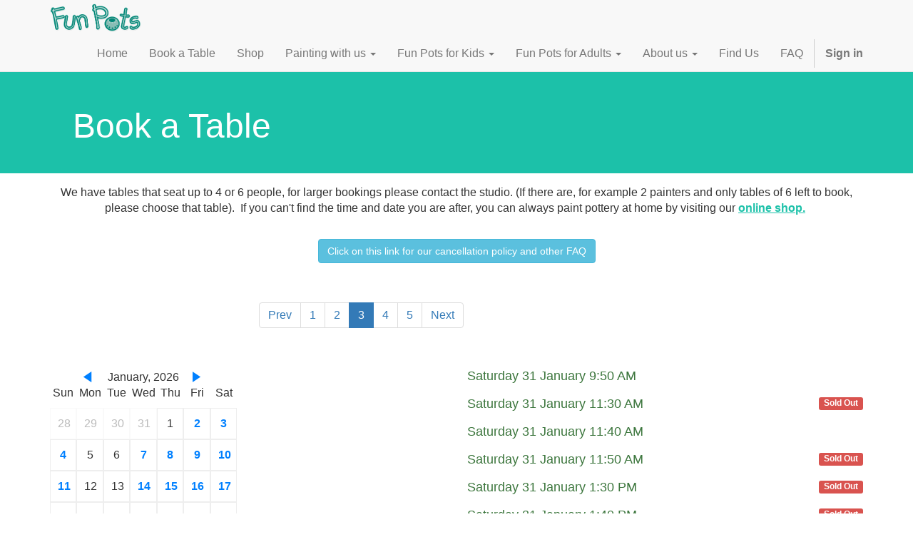

--- FILE ---
content_type: text/html; charset=utf-8
request_url: https://funpots.co.uk/event/page/3?date=all&country=all&type=all
body_size: 5464
content:

  
        <!DOCTYPE html>
        <html data-oe-company-name="Fun Pots" data-website-id="1" lang="en-GB">
            <head>
                
            <script>
                (function(w,d,s,l,i){w[l]=w[l]||[];w[l].push({'gtm.start':
                new Date().getTime(),event:'gtm.js'});var f=d.getElementsByTagName(s)[0],
                j=d.createElement(s),dl=l!='dataLayer'?'&l='+l:'';j.async=true;j.src=
                'https://www.googletagmanager.com/gtm.js?id='+i+dl;f.parentNode.insertBefore(j,f);
                })(window,document,'script','dataLayer','GTM-W5H4RB3');
            </script>
            <meta charset="utf-8"/>
                <meta http-equiv="X-UA-Compatible" content="IE=edge,chrome=1"/>
                <meta name="viewport" content="width=device-width, initial-scale=1, user-scalable=no"/>

                <title>Events | Ceramic Pottery Painting | Haywards Heath | Fun Pots Pottery Painting Sussex</title>
                <link type="image/x-icon" rel="shortcut icon" href="/web/image/website/1/favicon/"/>

                <script type="text/javascript">
                    var odoo = {
                        csrf_token: "670d0cbccccc60f168811460f7acc1ac7835e498o",
                    };
                </script>

                
            
        
          <script>
            dataLayer = [{}];
          </script>
          <!-- Facebook Pixel Code -->
          <script id="fb_pixel">
            !function(f,b,e,v,n,t,s)
            {if(f.fbq)return;n=f.fbq=function(){n.callMethod?
            n.callMethod.apply(n,arguments):n.queue.push(arguments)};
            if(!f._fbq)f._fbq=n;n.push=n;n.loaded=!0;n.version='2.0';
            n.queue=[];t=b.createElement(e);t.async=!0;
            t.src=v;s=b.getElementsByTagName(e)[0];
            s.parentNode.insertBefore(t,s)}(window, document,'script',
            'https://connect.facebook.net/en_US/fbevents.js');
            fbq('init', '458453935548703');
            fbq('track', 'PageView');
          </script>
          <noscript><img height="1" width="1" style="display:none" src="https://www.facebook.com/tr?id=458453935548703&amp;ev=PageView&amp;noscript=1"/></noscript>
          <!-- End Facebook Pixel Code -->
        
      <meta name="generator" content="Odoo"/>

            
            
            
            
            

            <meta property="og:title" content="Events"/>
            <meta property="og:site_name" content="Fun Pots"/>
            

            
            
                
                    <link rel="alternate" hreflang="en" href="http://funpots.co.uk/event/page/3?date=all&amp;country=all&amp;type=all"/>
                
            

            <script type="text/javascript">
                

                odoo.session_info = {
                    is_superuser: false,
                    is_system: false,
                    is_frontend: true,
                    translationURL: '/website/translations',
                    is_website_user: true,
                    user_id: 4
                };
            </script>

            <link type="text/css" rel="stylesheet" href="/web/content/16233-80cf47b/web.assets_common.0.css"/>
            <link type="text/css" rel="stylesheet" href="/web/content/63795-7a62b40/web.assets_frontend.0.css"/>
            <link type="text/css" rel="stylesheet" href="/web/content/63796-7a62b40/web.assets_frontend.1.css"/>
            
            
            

            <script type="text/javascript" src="/web/content/16238-80cf47b/web.assets_common.js"></script>
            <script type="text/javascript" src="/web/content/63794-7a62b40/web.assets_frontend.js"></script>
            
            
            
        
            </head>
            <body>
                
            
        
            
        
        
            
                
            
            
                
            
        
        
    
    

            
            
        
            <noscript>
                <iframe height="0" width="0" style="display:none;visibility:hidden" src="https://www.googletagmanager.com/ns.html?id=GTM-W5H4RB3"></iframe>
            </noscript>
            <div id="wrapwrap" class="">
                <header>
                    <div class="navbar navbar-default navbar-static-top">
                        <div class="container">
                            <div class="navbar-header">
                                <button type="button" class="navbar-toggle" data-toggle="collapse" data-target=".navbar-top-collapse">
                                    <span class="sr-only">Toggle navigation</span>
                                    <span class="icon-bar"></span>
                                    <span class="icon-bar"></span>
                                    <span class="icon-bar"></span>
                                </button>
                                <a href="/" class="navbar-brand logo">
            <span alt="Logo of Fun Pots" title="Fun Pots"><img src="/web/image/res.company/1/logo?unique=723db6b" class="img img-responsive"/></span>
        </a>
    </div>
                            <div class="collapse navbar-collapse navbar-top-collapse">
                                <ul class="nav navbar-nav navbar-right" id="top_menu">
                                    
        
            
    <li>
        <a href="/home">
            <span>Home</span>
        </a>
    </li>
    

        
            
    <li>
        <a href="/events">
            <span>Book a Table</span>
        </a>
    </li>
    

        
            
    <li>
        <a href="/shop">
            <span>Shop</span>
        </a>
    </li>
    

        
            
    
    <li class="dropdown ">
        <a class="dropdown-toggle" data-toggle="dropdown" href="#">
            <span>Painting with us</span> <span class="caret"></span>
        </a>
        <ul class="dropdown-menu" role="menu">
            
                
    <li>
        <a href="/paint-at-home">
            <span>Paint at Home</span>
        </a>
    </li>
    

            
                
    <li>
        <a href="/paint-in-the-studio">
            <span>Paint in the Studio</span>
        </a>
    </li>
    

            
        </ul>
    </li>

        
            
    
    <li class="dropdown ">
        <a class="dropdown-toggle" data-toggle="dropdown" href="#">
            <span>Fun Pots for Kids</span> <span class="caret"></span>
        </a>
        <ul class="dropdown-menu" role="menu">
            
                
    <li>
        <a href="/fun-pots-for-kids">
            <span>Fun Pots for Kids</span>
        </a>
    </li>
    

            
                
    <li>
        <a href="/baby-footprints">
            <span>Baby Footprints</span>
        </a>
    </li>
    

            
                
    <li>
        <a href="/baby-print-bauble-kit">
            <span>Baby print bauble kit</span>
        </a>
    </li>
    

            
                
    <li>
        <a href="/childrens-painting-kits">
            <span>Childrens Painting Kits</span>
        </a>
    </li>
    

            
                
    <li>
        <a href="/childrens-parties">
            <span>Children's Parties</span>
        </a>
    </li>
    

            
                
    <li>
        <a href="/art-projects-schools">
            <span>Art Projects for Schools</span>
        </a>
    </li>
    

            
        </ul>
    </li>

        
            
    
    <li class="dropdown ">
        <a class="dropdown-toggle" data-toggle="dropdown" href="#">
            <span>Fun Pots for Adults</span> <span class="caret"></span>
        </a>
        <ul class="dropdown-menu" role="menu">
            
                
    <li>
        <a href="/fun-pots-for-adults">
            <span>Fun Pots for Adults</span>
        </a>
    </li>
    

            
                
    <li>
        <a href="/membership">
            <span>Membership</span>
        </a>
    </li>
    

            
                
    <li>
        <a href="/late-night-painting">
            <span>Late night painting</span>
        </a>
    </li>
    

            
        </ul>
    </li>

        
            
    
    <li class="dropdown ">
        <a class="dropdown-toggle" data-toggle="dropdown" href="#">
            <span>About us</span> <span class="caret"></span>
        </a>
        <ul class="dropdown-menu" role="menu">
            
                
    <li>
        <a href="/aboutus">
            <span>Meet the team</span>
        </a>
    </li>
    

            
        </ul>
    </li>

        
            
    <li>
        <a href="/find-us">
            <span>Find Us</span>
        </a>
    </li>
    

        
            
    <li>
        <a href="/faq">
            <span>FAQ</span>
        </a>
    </li>
    

        
    
            
            <li id="my_cart" class="hidden">
                <a href="/shop/cart">
                    <i class="fa fa-shopping-cart"></i>
                    My Cart <sup class="my_cart_quantity label label-primary"></sup>
                </a>
            </li>
            
                
                <li id="my_wish" style="display:none;">
                    <a href="/shop/wishlist">
                        <i class="fa fa-heart"></i>
                        Wishlist <sup class="my_wish_quantity o_animate_blink label label-primary">0</sup>
                    </a>
                </li>
            
        
        
                                    
                                
            <li class="divider"></li>
            <li>
                <a href="/web/login">
                    <b>Sign in</b>
                </a>
            </li>
        </ul>
                            </div>
                        </div>
                    </div>
                </header>
                <main>
                    
    <div id="wrap">
      <div class="oe_structure">
        <section class="s_text_block_image_fw bg-alpha" style="background-position: 50% 100%;">
          <div class="container">
            <div class="row">
              <div class="mb0 mt0 col-md-8">
                <h3>
                  <font class="bg-alpha text-white">
                    <span style="font-size: 48px;">Book a Table</span>
                  </font>
                  <br/>
                </h3>
              </div>
            </div>
          </div>
        </section>
        <section class="s_text_block">
          <div class="container">
            <div class="row">
              <div class="col-md-12 mb16 mt16">
                <p style="text-align: center; ">We have tables that seat up to 4 or 6 people, for larger bookings please contact the studio. (If there are, for example 2 painters and only tables of 6 left to book, please choose that table).&nbsp; If you can't find the time and date you are after, you can always paint pottery at home by visiting our&nbsp;<font class="text-alpha"><b><u data-original-title="" title=""><a href="/shop"><font class="text-alpha">online shop</font></a>.</u><span data-original-title="" title="">&nbsp;<br/></span></b></font><br/></p>
                <p style="text-align: center; ">
                  <a href="http://funpots.co.uk/faq" class="btn btn-info" target="_blank">Click on this link for our cancellation policy and other FAQ</a>
                </p>
              </div>
            </div>
          </div>
        </section>
      </div>
      <div class="container">
        <div class="row mt8">
          <div class="col-sm-12">
            <ol class="breadcrumb mb0 hidden">
              <li>
                <a href="/event">Our Events</a>
              </li>
              
              
              
            </ol>
          </div>
        </div>
        <div class="row">
          <div class="col-sm-6 col-xs-offset-3">
            
        <ul class=" pagination">
            <li>
                <a href="/event/page/2?country=all&amp;date=all&amp;type=all">Prev</a>
            </li>
            
                <li> <a href="/event?country=all&amp;date=all&amp;type=all">1</a></li>
            
                <li> <a href="/event/page/2?country=all&amp;date=all&amp;type=all">2</a></li>
            
                <li class="active"> <a href="/event/page/3?country=all&amp;date=all&amp;type=all">3</a></li>
            
                <li> <a href="/event/page/4?country=all&amp;date=all&amp;type=all">4</a></li>
            
                <li> <a href="/event/page/5?country=all&amp;date=all&amp;type=all">5</a></li>
            
            <li>
                <a href="/event/page/4?country=all&amp;date=all&amp;type=all">Next</a>
            </li>
        </ul>
    
          </div>
        </div>
        <div class="row mt32 mb32">
          
                <div class="col-md-3">
                    <div id="caleandar">
                    </div>
                </div>
            
                <div class="col-md-3">
                    <div id="caleandar">
                    </div>
                </div>
            <div class="col-md-6" id="middle_column">
            
            <ul class="media-list">
              <li class="media">
                <div itemscope="itemscope" itemtype="http://schema.org/Event" class="media-body">
                  
        
            
            
        
    <h4 class="media-heading">
                    <a itemprop="url" href="/event/saturday-31-january-9-50-am-2026-01-31-54129/register">
                      <span itemprop="name">Saturday 31 January  9:50 AM</span>
                    </a>
                    
                    
                    
                  </h4>
                </div>
              </li><li class="media">
                <div itemscope="itemscope" itemtype="http://schema.org/Event" class="media-body">
                  
        
            <span class="label label-danger pull-right">Sold Out</span>
            
        
    <h4 class="media-heading">
                    <a itemprop="url" href="/event/saturday-31-january-11-30-am-2026-01-31-54130/register">
                      <span itemprop="name">Saturday 31 January 11:30 AM</span>
                    </a>
                    
                    
                    
                  </h4>
                </div>
              </li><li class="media">
                <div itemscope="itemscope" itemtype="http://schema.org/Event" class="media-body">
                  
        
            
            
        
    <h4 class="media-heading">
                    <a itemprop="url" href="/event/saturday-31-january-11-40-am-2026-01-31-54131/register">
                      <span itemprop="name">Saturday 31 January 11:40 AM</span>
                    </a>
                    
                    
                    
                  </h4>
                </div>
              </li><li class="media">
                <div itemscope="itemscope" itemtype="http://schema.org/Event" class="media-body">
                  
        
            <span class="label label-danger pull-right">Sold Out</span>
            
        
    <h4 class="media-heading">
                    <a itemprop="url" href="/event/saturday-31-january-11-50-am-2026-01-31-54132/register">
                      <span itemprop="name">Saturday 31 January 11:50 AM</span>
                    </a>
                    
                    
                    
                  </h4>
                </div>
              </li><li class="media">
                <div itemscope="itemscope" itemtype="http://schema.org/Event" class="media-body">
                  
        
            <span class="label label-danger pull-right">Sold Out</span>
            
        
    <h4 class="media-heading">
                    <a itemprop="url" href="/event/saturday-31-january-1-30-pm-2026-01-31-54133/register">
                      <span itemprop="name">Saturday 31 January  1:30 PM</span>
                    </a>
                    
                    
                    
                  </h4>
                </div>
              </li><li class="media">
                <div itemscope="itemscope" itemtype="http://schema.org/Event" class="media-body">
                  
        
            <span class="label label-danger pull-right">Sold Out</span>
            
        
    <h4 class="media-heading">
                    <a itemprop="url" href="/event/saturday-31-january-1-40-pm-2026-01-31-54134/register">
                      <span itemprop="name">Saturday 31 January  1:40 PM</span>
                    </a>
                    
                    
                    
                  </h4>
                </div>
              </li><li class="media">
                <div itemscope="itemscope" itemtype="http://schema.org/Event" class="media-body">
                  
        
            <span class="label label-danger pull-right">Sold Out</span>
            
        
    <h4 class="media-heading">
                    <a itemprop="url" href="/event/saturday-31-january-1-50-pm-2026-01-31-54135/register">
                      <span itemprop="name">Saturday 31 January  1:50 PM</span>
                    </a>
                    
                    
                    
                  </h4>
                </div>
              </li><li class="media">
                <div itemscope="itemscope" itemtype="http://schema.org/Event" class="media-body">
                  
        
            <span class="label label-danger pull-right">Sold Out</span>
            
        
    <h4 class="media-heading">
                    <a itemprop="url" href="/event/saturday-31-january-3-30-pm-2026-01-31-54136/register">
                      <span itemprop="name">Saturday 31 January  3:30 PM</span>
                    </a>
                    
                    
                    
                  </h4>
                </div>
              </li><li class="media">
                <div itemscope="itemscope" itemtype="http://schema.org/Event" class="media-body">
                  
        
            <span class="label label-danger pull-right">Sold Out</span>
            
        
    <h4 class="media-heading">
                    <a itemprop="url" href="/event/saturday-31-january-3-40-pm-2026-01-31-54137/register">
                      <span itemprop="name">Saturday 31 January  3:40 PM</span>
                    </a>
                    
                    
                    
                  </h4>
                </div>
              </li><li class="media">
                <div itemscope="itemscope" itemtype="http://schema.org/Event" class="media-body">
                  
        
            <span class="label label-danger pull-right">Sold Out</span>
            
        
    <h4 class="media-heading">
                    <a itemprop="url" href="/event/saturday-31-january-3-50-pm-2026-01-31-54138/register">
                      <span itemprop="name">Saturday 31 January  3:50 PM</span>
                    </a>
                    
                    
                    
                  </h4>
                </div>
              </li>
            </ul>
          </div>
          <div class="row">
            <div class="col-sm-6 col-xs-offset-3">
              
        <ul class=" pagination">
            <li>
                <a href="/event/page/2?country=all&amp;date=all&amp;type=all">Prev</a>
            </li>
            
                <li> <a href="/event?country=all&amp;date=all&amp;type=all">1</a></li>
            
                <li> <a href="/event/page/2?country=all&amp;date=all&amp;type=all">2</a></li>
            
                <li class="active"> <a href="/event/page/3?country=all&amp;date=all&amp;type=all">3</a></li>
            
                <li> <a href="/event/page/4?country=all&amp;date=all&amp;type=all">4</a></li>
            
                <li> <a href="/event/page/5?country=all&amp;date=all&amp;type=all">5</a></li>
            
            <li>
                <a href="/event/page/4?country=all&amp;date=all&amp;type=all">Next</a>
            </li>
        </ul>
    
            </div>
          </div>
          <div class="col-md-3 oe_structure" id="right_column">
                </div>
        </div>
      </div>
      <div class="oe_structure">
        <section class="parallax s_parallax_slider oe_custom_bg oe_img_bg" style="background-image: none;" data-scroll-background-ratio="1.6">
          <span class="s_parallax_bg oe_custom_bg" style="background-image: url(&quot;https://test.funpots.co.uk/web/image/website.s_parallax_slider_default_image&quot;); top: -94.4px; bottom: -94.4px; transform: translateY(94px);"></span>
          <div>
            <div class="oe_structure"></div>
          </div>
        </section>
      </div>
    </div>
  
                </main>
                <footer>
                    <div id="footer" class="container hidden-print">
      <div class="row">
        <div class="col-md-4 col-lg-3">
          <h4>Our Services</h4>
          <ul class="list-unstyled" id="products">
            <li>
              <a href="/" data-original-title="" title="">Home</a>
            </li>
            <li>
              <a href="/events" data-original-title="" title="">Book a Table</a>
            </li>
            <li>
              <a href="/shop" data-original-title="" title="">Shop</a>
            </li>
            <li>
              <a href="/paint-at-home" data-original-title="" title="">Paint at Home</a>
            </li>
            <li>
              <a href="/fun-pots-for-kids" data-original-title="" title="">Fun Pots for Kids</a>
            </li>
            <li>
              <a href="/baby-footprints" data-original-title="" title="">Baby Footprints</a>
            </li>
            <li>
              <a href="/childrens-parties" data-original-title="" title="">Children's Parties</a>
            </li>
            <li>
              <a href="/fun-pots-for-adults" data-original-title="" title="">Fun Pots for Adults</a>
            </li>
            <li>
              <a href="/membership" data-original-title="" title="">Membership</a>
            </li>
            <li>
              <a href="/" data-original-title="" title="">
                <br/>
              </a>
            </li>
          </ul>
        </div>
        <div class="col-md-4  col-lg-4" id="info">
          <h4>Connect with us</h4>
          <ul class="list-unstyled">
            <li>
              <a href="/find-us" data-original-title="" title="">Find us</a>
            </li>
          </ul>
          <ul class="list-unstyled">
            <li>
              <a href="https://www.google.com/maps/place/Fun+Pots+-+The+Pottery+Painting+Studio/@50.9949267,-0.1028715,17z/data=!3m1!4b1!4m5!3m4!1s0x48758ca3a6bcca27:0xb5a0df2ed7dc2689!8m2!3d50.9949233!4d-0.1006828">16 Sussex Road. Haywards Heath, West Sussex, RH16 4EA</a>
            </li>
            <li>
              <a href="tel:+441444414234">
                <i class="fa fa-phone"></i>
                <span>01444 414234</span>
              </a>
            </li>
            <li>
              <a href="mailto:mail@funpots.co.uk">
                <i class="fa fa-envelope"></i>
                <span>mail@funpots.co.uk</span>
              </a>
            </li>
          </ul>
          <p><span style="font-weight: 700;">&nbsp;<br/></span>Our opening times may be subject to change. If you have a booking, the Studio will be open for you! <font style="color: rgb(255, 0, 0);">&nbsp;&nbsp;</font></p>
          <table class="table table-bordered">
            <tbody>
              <tr>
                <td>Monday</td>
                <td>CLOSED</td>
              </tr>
              <tr>
                <td>Tuesday</td>
                <td>CLOSED</td>
              </tr>
              <tr>
                <td>Wednesday</td>
                <td>9:30am - 9:50pm</td>
              </tr>
              <tr>
                <td>Thursday</td>
                <td>9:30am - 5:20pm</td>
              </tr>
              <tr>
                <td>Friday</td>
                <td>
                  <p>9:30am - 9:50pm</p>
                </td>
              </tr>
              <tr>
                <td>Saturday</td>
                <td>
                  <p>9:30am - 5:20pm</p>
                </td>
              </tr>
              <tr>
                <td>
                  <p>Sunday</p>
                </td>
                <td>9:30am - 5:20pm</td>
              </tr>
            </tbody>
          </table>
          <h2>
            <a href="https://www.facebook.com/funpots/">
              <i class="fa fa-facebook-square"></i>
            </a>
            <a href="https://www.pinterest.co.uk/funpots/">
              <i class="fa fa-pinterest-square"></i>
            </a>
            
            <a href="https://www.youtube.com/channel/UCUR_0X7xwN-ghVTIH03f0KA">
              <i class="fa fa-youtube-play"></i>
            </a>
            
            <a href="https://www.instagram.com/funpots/">
              <i class="fa fa-1x fa-instagram"></i>
            </a>
          </h2>
        
          <h4 class="payment_method_title">Secure payments welcome by</h4>

<ul class="payment_method_list list-inline">
                
                    <li>
                        <span><img  alt = 'VISA' src ="/web/image/payment.icon/1/image?unique=6f2bb2b" class="img img-responsive" alt="VISA"/></span>
                    </li>
                
                    <li>
                        <span><img  alt = 'MasterCard' src ="/web/image/payment.icon/8/image?unique=6f2bb2b" class="img img-responsive" alt="MasterCard"/></span>
                    </li>
                
            </ul>
        </div>
        <div class="col-md-4 col-lg-4 col-lg-offset-1">
          <div>
            <div class="box">
              <div class="textwidget">
                <strong>
                  <p>Fun Pots Happiness Guarantee</p>
                </strong>
                <p>We want every customer to come away from Fun Pots happy, 
                whether it's your first or fiftieth time painting with us. 
                So if you notice something not quite right during your time in the studio, 
                or with your pottery, please do let us know. Our promise to you is this; 
                if there’s a problem we’ll sort it, however big or small. 
                Simply drop us an email at  <a href="mailto:mail@funpots.co.uk">mail@funpots.co.uk</a>. 
                Because happy customers are what we’re all about!</p>
              </div>
            </div>
          </div>
          
    

        </div>
      </div>
    </div>
  <div class="container mt16 mb8">
                <div class="pull-right">
                                                      Powered by <a target="_blank" class="label label-danger" href="http://www.odoo.com/page/website-builder">Odoo</a>,
                                                      the #1 <a target="_blank" href="http://www.odoo.com/page/e-commerce">Open Source eCommerce</a>.
                                                    </div>
                <div class="pull-left text-muted">
                                                      Copyright &copy; <span>Fun Pots</span></div>
            </div>
        </footer>
            </div>
        <script id="tracking_code">
            (function(i,s,o,g,r,a,m){i['GoogleAnalyticsObject']=r;i[r]=i[r]||function(){
            (i[r].q=i[r].q||[]).push(arguments)},i[r].l=1*new Date();a=s.createElement(o),
            m=s.getElementsByTagName(o)[0];a.async=1;a.src=g;m.parentNode.insertBefore(a,m)
            })(window,document,'script','//www.google-analytics.com/analytics.js','ga');

            ga('create', _.str.trim('UA-110473158-3'), 'auto');
            ga('send','pageview');
        </script>
    
        
            </body>
        </html>
    
    


--- FILE ---
content_type: text/plain
request_url: https://www.google-analytics.com/j/collect?v=1&_v=j102&a=1138320730&t=pageview&_s=1&dl=https%3A%2F%2Ffunpots.co.uk%2Fevent%2Fpage%2F3%3Fdate%3Dall%26country%3Dall%26type%3Dall&ul=en-us%40posix&dt=Events%20%7C%20Ceramic%20Pottery%20Painting%20%7C%20Haywards%20Heath%20%7C%20Fun%20Pots%20Pottery%20Painting%20Sussex&sr=1280x720&vp=1280x720&_u=IEBAAEABAAAAACAAI~&jid=2123735711&gjid=401133141&cid=412131477.1769720878&tid=UA-110473158-3&_gid=1981190299.1769720878&_r=1&_slc=1&z=1217400701
body_size: -450
content:
2,cG-2W1K5LRNQN